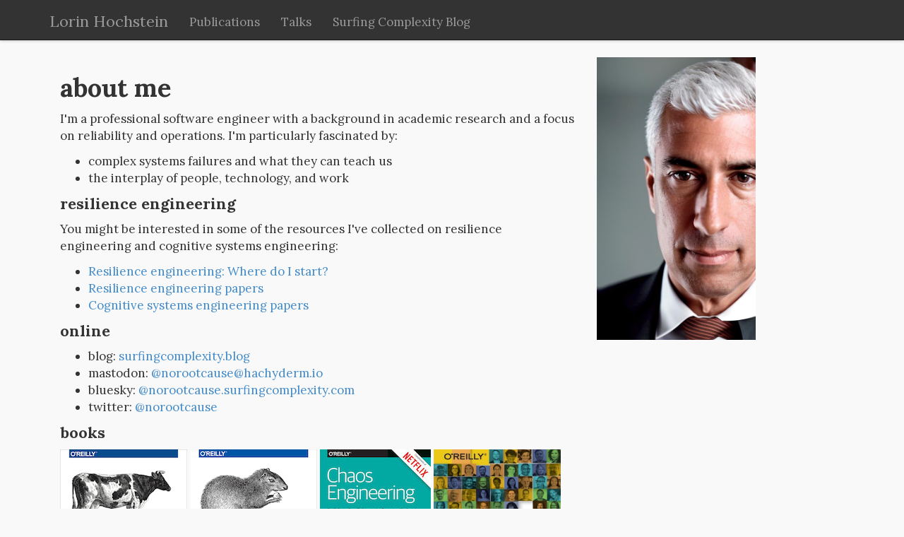

--- FILE ---
content_type: text/html; charset=utf-8
request_url: http://lorinhochstein.org/?ref=workroom-productions.com
body_size: 2263
content:
<!DOCTYPE html>
<html>
<head>
<title>Lorin Hochstein</title>
    <meta name="viewport" content="width=device-width, initial-scale=1.0" />
    <meta charset="utf-8" />
    <link href="//netdna.bootstrapcdn.com/bootstrap/3.0.0/css/bootstrap.min.css" rel="stylesheet" />
    <link href="//netdna.bootstrapcdn.com/bootswatch/3.0.0/readable/bootstrap.min.css" rel="stylesheet" />
    <link href="//netdna.bootstrapcdn.com/font-awesome/4.0.0/css/font-awesome.css" rel="stylesheet">
    <!-- Custom styles for this template -->
    <link href="local.css" rel="stylesheet">

</head>

  <body>

    <div class="navbar navbar-inverse navbar-static-top">
      <div class="container">
        <div class="navbar-header">
          <button type="button" class="navbar-toggle" data-toggle="collapse" data-target=".navbar-collapse">
            <span class="icon-bar"></span>
            <span class="icon-bar"></span>
            <span class="icon-bar"></span>
          </button>
          <a class="navbar-brand" href="/">Lorin Hochstein</a>
        </div>
        <div class="collapse navbar-collapse">
          <ul class="nav navbar-nav">
            <li><a href="publications.html">Publications</a></li>
            <li><a href="talks.html">Talks</a></li>
            <li><a href="https://surfingcomplexity.blog">Surfing Complexity Blog</a></li>
          </ul>
        </div><!--/.nav-collapse -->
      </div>
    </div>

    <div class="container">

<row>
<div class="col-md-8">
<h2>about me</h2>

<p>I'm a professional software engineer with a background in academic research and a focus on reliability and operations. I'm particularly fascinated by:
  <ul>
    <li>complex systems failures and what they can teach us</li>
    <li>the interplay of people, technology, and work</li>
  </ul>
</p>


<h4>resilience engineering</h4>

<p>
  You might be interested in some of the resources I've collected on resilience engineering and cognitive systems engineering:
  
  <ul>
      <li><a href="https://github.com/lorin/resilience-engineering/blob/master/intro.md">Resilience engineering: Where do I start?</a></li>
      <li><a href="https://github.com/lorin/resilience-engineering/blob/master/README.md">Resilience engineering papers</a></li>
      <li><a href="https://github.com/lorin/cognitive-systems-engineering">Cognitive systems engineering papers</a></li>
  </ul>
</p>

<!--
<p>
  I see the world in terms of:

  <ul>
    <li>interactions</li>
    <li>partial information</li>
    <li>uncertainty</li>
    <li>workarounds</li>
    <li>tradeoffs</li>
    <li>goal conflicts</li>
  </ul>
</p>


-->

<h4>online</h4>

<ul>
  <li>blog: <a href="https://surfingcomplexity.blog">surfingcomplexity.blog</a></li>
  <li>mastodon: <a href="https://hachyderm.io/@norootcause">@norootcause@hachyderm.io</a></li>
  <li>bluesky: <a href="https://staging.bsky.app/profile/norootcause.surfingcomplexity.com">@norootcause.surfingcomplexity.com</a></li>
  <li>twitter: <a href="https://twitter.com/norootcause">@norootcause</a></li>
</ul>


<!--
<h4>
  bio
</h4>
<p>

  I received a PhD in computer science from the University of Maryland (2006),
  an M.S. in electrical engineering from Boston University (2002), and a B.Eng.
  in computer engineering from McGill University (1999). 
 </p>
 <p>
  I was an Assistant
  Professor at the University of Nebraska-Lincoln in the <a
    href="http://cse.unl.edu">Computer Science &amp;
    Engineering department</a> from 2006-2008.  I was a Computer Scientist at USC/ISI
  in the Adaptive Parallel EXecution (APEX) Computing Group from 2008-2011
  
</p> 
<p> a Lead Architect at <a
  href="http://www.nimbisservices.com">Nimbis Services</a> from 2012-2013, and a Lead Software
  Engineer at <a href="https://sendgrid.com/blog/introducing-sendgrid-labs-and-its-free-application-load-testing-service-loader-io/">SendGrid Labs</a> from 2014-2015.
  I was a Senior Software Engineer at <a href="https://netflix.com">Netflix</a> in the Platform Engineering organization from 2015-2023.
</p>
-->

<h4>books</h4>

<a href="http://www.ansiblebook.com"><img src="ansible-book.png" alt="Ansible:
Up and Running"></a>
<a href="http://docs.openstack.org/ops/"><img
src="oreilly-openstack-ops-guide.png" alt="OpenStack
  Opeartions Guide"></a>
<a href="http://www.oreilly.com/webops-perf/free/chaos-engineering.csp"><img
   src="chaos-eng.jpg" alt="Chaos Engineering"></a>
<a href="https://97things.incidentlabs.io/"><img src="97-things.jpg" alt="97 Things Every SRE Should Know" width="180" height="236"></a>

</div>
<div class="col-md-4">
<!-- <h3>Secondary content</h3> -->
<img src="me.jpg" height="400" alt="Head shot" />


<!--
<a href="http://stackoverflow.com/users/742/lorin-hochstein">
<img src="http://stackoverflow.com/users/flair/742.png" width="208" height="58" alt="profile for Lorin Hochstein at Stack Overflow, Q&amp;A for professional and enthusiast programmers" title="profile for Lorin Hochstein at Stack Overflow, Q&amp;A for professional and enthusiast programmers">
</a>
-->

<!--
  <a href="http://stackexchange.com/users/2dabfc125b3b4e3a87aa74f0eeeafa05">
    <img src="http://stackexchange.com/users/flair/2dabfc125b3b4e3a87aa74f0eeeafa05.png" width="208" height="58" alt="profile for lorin on Stack Exchange, a network of free, community-driven Q&amp;A sites" title="profile for lorin on Stack Exchange, a network of free, community-driven Q&amp;A sites">
  </a>
-->

<!--
<br>
<a href="http://www.twitter.com/norootcause"><img src="http://twitter-badges.s3.amazonaws.com/t_logo-a.png" alt="Follow norootcause on Twitter"/></a>
<a href="http://www.linkedin.com/in/lhochstein"><img src="LinkedIn_IN_Icon_35px.jpg" /></a>
<a href="https://github.com/lorin"><img width="36" height="36" src="Octocat.png"/></a>
<a href="http://citeulike.org/user/lorin"><img width="36" height="36" src="cul.gif" /></a>
-->

</div>
</row>


    </div><!-- /.container -->

  <script src="http://code.jquery.com/jquery-2.0.3.min.js"></script>
  <script src="//netdna.bootstrapcdn.com/bootstrap/3.0.0/js/bootstrap.min.js"></script>
  </body>
</html>
